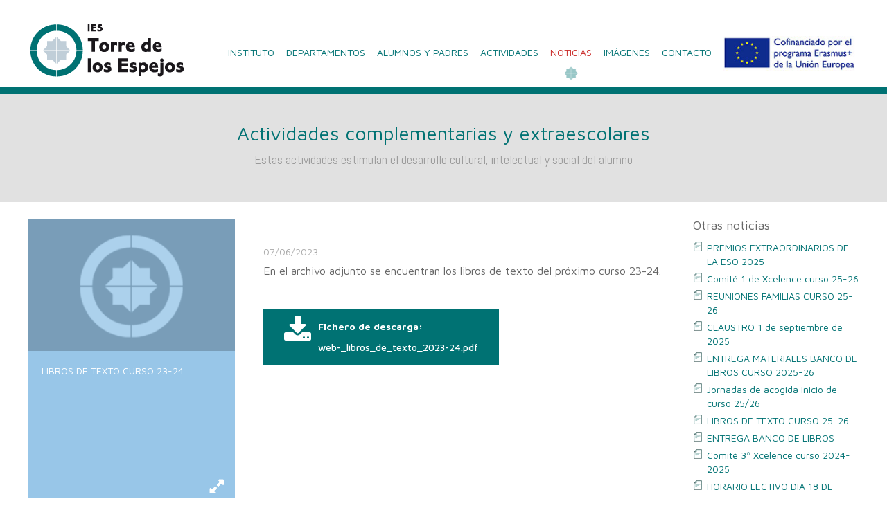

--- FILE ---
content_type: text/html; charset=utf-8
request_url: https://www.iestorredelosespejos.es/noticias/noticia.php?id=367
body_size: 3175
content:

<!DOCTYPE html PUBLIC "-//W3C//DTD XHTML 1.0 Transitional//EN" "http://www.w3.org/TR/xhtml1/DTD/xhtml1-transitional.dtd">
<html xmlns="http://www.w3.org/1999/xhtml" xml:lang="es">
<head>
<meta http-equiv="Content-Type" content="text/html; charset=UTF-8" />
<title> IES TORRE DE LOS ESPEJOS</title>
<meta name="viewport" content="width=device-width, initial-scale=1.0">
<meta name="Keywords" content=", ies, ies utebo, instituto educacion secundaria, colegio, ies torre de los espejos, aragon, zaragoza" />
<meta name="description" content=", IES Torre de los Espejos">
<meta name="author" content="veridika.com">
<meta http-equiv="imagetoolbar" content="false" />

<link href="/css/veridika.css?v=1297233391" rel="stylesheet">
<link href="/css/font-awesome.min.css" rel="stylesheet">
<link href='https://fonts.googleapis.com/css?family=Abel|Open+Sans|Maven+Pro:500,400,700' rel='stylesheet' type='text/css'>
<script type='text/javascript' src='/js/jquery.js'></script>

<link rel="shortcut icon" href="/images/icos/favicon.png">
<link rel="apple-touch-icon-precomposed" sizes="144x144" href="/images/icos/apple-touch-icon-144-precomposed.png">
<link rel="apple-touch-icon-precomposed" sizes="114x114" href="/images/icos/apple-touch-icon-114-precomposed.png">
<link rel="apple-touch-icon-precomposed" sizes="72x72" href="/images/icos/apple-touch-icon-72-precomposed.png">
<link rel="apple-touch-icon-precomposed" href="/images/icos/apple-touch-icon-57-precomposed.png">

	
	<!-- Google tag (gtag.js) -->
	<script async src="https://www.googletagmanager.com/gtag/js?id=UA-63108702-1"></script>
	<script>
	  window.dataLayer = window.dataLayer || [];
	  function gtag(){dataLayer.push(arguments);}
	  gtag('js', new Date());

	  gtag('config', 'UA-63108702-1');
	</script>

</head>

<body data-spy="scroll" data-target="nav" >

  <div class="menuSuperior">
    	<div class="cuerpo">
            <div class="logo"><a href="/"><img src="/images/logo.png" alt="ies torre de los espejos" border="0"></a></div>
            <span id="mostrarmenu"><a href="#" class="off">{ MENÚ }</a></span>
                        <ul class="menu ">
                <li><a href="/instituto/presentacion-centro.php">INSTITUTO</a></li>
                <li><a href="/departamentos/artes-plasticas.php?cat=artes-plasticas">DEPARTAMENTOS</a></li>
                <li><a href="/alumnos-padres/alumnos-padres.php">ALUMNOS Y PADRES</a></li>
                <li><a href="/actividades/actividades.php">ACTIVIDADES</a></li>
                <li class='activo'><a href="/noticias/noticias-listado.php">NOTICIAS</a></li>
                <li><a href="/galeria/listado-galerias.php">IM&Aacute;GENES</a></li>
                <li><a href="/contacto/contacto.php">CONTACTO</a></li>
                <li><a href="https://erasmus-23-torreespejos.my.canva.site/" target="_blank"><img src="/images/Logo_cofinanciacion_UE.jpg" alt="Erasmus+" border="0" width="190"></a></li>
            </ul>             
		</div>
    </div>
    <div class="menuSuperior-linea"></div>
    
	
<meta http-equiv="Content-Type" content="text/html; charset=iso-8859-1" />
<link rel="stylesheet" href="/css/smoothbox.css" type="text/css" media="screen" />

<div class="bg-gris frases">
	<div class="cuerpo">
        <div class="frase">Actividades complementarias y extraescolares</div>
        <div class="frase-sub">Estas actividades estimulan el desarrollo cultural, intelectual y social del alumno</div>
    </div>
</div>
<div class="cuerpo" id="noticias" >
	<div class="columna_25 noticia">
  		<div class="bg-azul imagen-lateral" style="position:relative;">
			            <div class="noticia-imagen" style="background-image:url(/images/simbolo-blanco.png); background-size:cover; background-position:center; background-color:#000; opacity:0.2" ></div>
                        <div class="noticia-textos"><h1 class="txt-blanco">LIBROS DE TEXTO CURSO 23-24</h1></div>
      		<a title="" href="/ficheros/noticias/" class="resize sb">
            	<img src="/images/icono-resize.png" width="38" height="38" alt="Ampliar" style="position:absolute; bottom:0px; right:0px;" />
            </a>
            </div>
    </div>
    <div class="columna_55 noticia">
		<article class="detalle">
			<div class="noticia-textos">
            	<h1 class="txt-blanco">LIBROS DE TEXTO CURSO 23-24</h1>	
                <time datetime="2023-06-07">07/06/2023</time>
                <p>
                    <p>En el archivo adjunto se encuentran los libros de texto del pr&oacute;ximo curso 23-24.</p>                </p>
                                    <br />
                    <a href="/ficheros/noticias/web-_libros_de_texto_2023-24.pdf" class="btn btn-large btn-verde" style="text-align:left" target="_blank">
                        <i class="fa fa-download" style="font-size:3em; float:left"></i>
                        <div style="float:left; padding-left:10px;"><strong>Fichero de descarga:</strong><br />web-_libros_de_texto_2023-24.pdf</div>
                    </a>
                                
            </div>
        </article>
	</div>
    <div class="columna_20 lateral">
    	<h3>Otras noticias</h3>
        <div class="actividad-listado">
        	<ul class="listado-descargas" style="text-align:left">
			                        <li><a href="/noticias/noticia.php?id=419">PREMIOS EXTRAORDINARIOS DE LA ESO 2025</a></li>
                                    <li><a href="/noticias/noticia.php?id=418">Comité 1 de Xcelence curso 25-26</a></li>
                                    <li><a href="/noticias/noticia.php?id=417">REUNIONES FAMILIAS CURSO 25-26</a></li>
                                    <li><a href="/noticias/noticia.php?id=416">CLAUSTRO 1 de septiembre de 2025</a></li>
                                    <li><a href="/noticias/noticia.php?id=415">ENTREGA MATERIALES BANCO DE LIBROS CURSO 2025-26</a></li>
                                    <li><a href="/noticias/noticia.php?id=414">Jornadas de acogida inicio de curso 25/26</a></li>
                                    <li><a href="/noticias/noticia.php?id=413">LIBROS DE TEXTO CURSO 25-26</a></li>
                                    <li><a href="/noticias/noticia.php?id=412">ENTREGA BANCO DE LIBROS</a></li>
                                    <li><a href="/noticias/noticia.php?id=411">Comité 3º Xcelence curso 2024-2025</a></li>
                                    <li><a href="/noticias/noticia.php?id=410">HORARIO LECTIVO DIA 18 DE JUNIO</a></li>
                                    <li><a href="/noticias/noticia.php?id=409">Alta/Baja banco de libros curso 25-26</a></li>
                                    <li><a href="/noticias/noticia.php?id=408">PRUEBA DE ACCESO AL PROGRAMA BILINGÜE MARTES 17 DE JUNIO</a></li>
                                    <li><a href="/noticias/noticia.php?id=407">JORNADAS DE ORIENTACIÓN ACADÉMICA 12 DE MARZO DE 2025</a></li>
                                    <li><a href="/noticias/noticia.php?id=405">PRESENTACIÓN FAMILIAS JORNADA PUERTAS ABIERTAS FEBRERO 2025</a></li>
                                </ul>
                </div>
        <br /><a href="/noticias/noticias-listado.php" class="btn">listado completo noticias</a>
    </div>
        
</div>

	
	<div class="clear"></div>
    <!-- PIE -->
    <div class="pie">
		<div class="bg-verde banda-pie-1">
            <div class="cuerpo">
                <img src="/images/logo-blanco-pie.png" alt="" width="110" class="pie-logo">
                <span class="txt-blanco pie-copy">
                    <div class="to_top subir"><span><a href="#"><i class="fa fa-angle-up"></i></a></span></div>
                    Copyright 2017 Todos los derechos reservados<br />
               	<a href="/legal/privacidad.php" class="txt-blanco">Aviso Legal</a> &middot; <a href="/legal/politica-de-cookies.php" class="txt-blanco">Po&iacute;tica de Cookies</a> </span>
            </div>
        </div>
		<div class="bg-verde2 banda-pie-2">
            <div class="cuerpo">
                <div class="txt-blanco">
                    <span class="pie-frase">FORMACIÓN INTEGRAL, PROYECTO DE FUTURO</span>
                    <ul class="menu-pie" >
                        <li><a href="/instituto/presentacion-centro.php">EL INSTITUTO</a></li>
                        <li><a href="/departamentos/artes-plasticas.php?cat=artes-plasticas">DEPARTAMENTOS</a></li>
                        <li><a href="/alumnos-padres/alumnos-padres.php">ALUMNOS Y PADRES</a></li>
                        <li><a href="/actividades/actividades.php">ACTIVIDADES</a></li>
                        <li><a href="/noticias/noticias-listado.php">NOTICIAS</a></li>
                        <li><a href="/galeria/listado-galerias.php">IM&Aacute;GENES</a></li>
                        <li><a href="/contacto/contacto.php">CONTACTO</a></li>
                    </ul>
                </div>
            </div>
            <div class="clear"></div>
        </div>
        <div class="pie-logos"> <a href="http://www.educaragon.org/" target="_blank"><img src="/images/logo-educaragon.jpg" alt="educaragon" width="129"  border="0" /></a> <a href="https://servicios.aragon.es/sigad-didactica" target="_blank"><img src="/images/logo-sigad.jpg" alt="sigad" width="143" border="0"  /></a> <a href="http://www.unizar.es" target="_blank"><img src="/images/logo-unizar.gif" alt="Universidad de Zaragoza" border="0"  /></a> <a href="https://sites.google.com/iestorredelosespejos.es/erasmus/inicio" target="_blank"><img src="/images/Logo_cofinanciacion_UE.jpg" alt="Erasmus+" width="180" border="0"  /></a> <img src="/images/logo-dga.jpg" width="112" style="display:none" > <a href="https://www.youtube.com/channel/UCmtNefFV9c1YZ7Pfdupw4gg" target="_blank"><i class="fa fa-youtube" style="font-size:50px; vertical-align:middle; color:#ca2d2b"></i></a>
</div>
            </div>
    <!-- FIN PIE -->
	<script type='text/javascript' src='/js/scroll.js'></script>
	<script>
		jQuery.noConflict();
		var $ = jQuery;
		$(document).ready(function(){
			$('.to_top').click(function() {
				$('body,html').animate({scrollTop: 0}, 800);
				return false;
			});
            $('#mostrarmenu a').click(function(event){
                event.preventDefault();
                if ($(this).hasClass('is-active')){
                    $(this).removeClass('is-active');
                    $('.nav').css('display', 'none');
                    $('.menu').css('display', 'none');
                } else {
                    $(this).addClass('is-active');
                    $('.nav').css('display', 'block');
                    $('.menu').fadeIn();
                }
            });
		});
	</script>		

<script type="text/javascript" src="/js/smoothbox-noNav.js"></script>
<script>
		$(document).ready(function () {
           $('.resize').mouseover(function() {
				$(this).parent().addClass( 'sombra-interior' );
            });
            $('.resize').mouseout(function() {
				$(this).parent().removeClass( 'sombra-interior' );
            });            
        });
    </script>



--- FILE ---
content_type: text/css
request_url: https://www.iestorredelosespejos.es/css/veridika.css?v=1297233391
body_size: 7674
content:
@charset "UTF-8";
/* CSS Document */

/************************************************************************************
	Fonts
*************************************************************************************/
@font-face{font-family:'Museo300Regular';src:url('/fonts/Museo300-Regular-webfont.eot');src:url('/fonts/Museo300-Regular-webfont.eot?#iefix') format('embedded-opentype'),url('/fonts/Museo300-Regular-webfont.woff') format('woff'),url('/fonts/Museo300-Regular-webfont.ttf') format('truetype'),url('/fonts/Museo300-Regular-webfont.svg#Museo300Regular') format('svg');font-weight:normal;font-style:normal}
@font-face{font-family:'Museo500Regular';src:url('/fonts/Museo500-Regular-webfont.eot');src:url('/fonts/Museo500-Regular-webfont.eot?#iefix') format('embedded-opentype'),url('/fonts/Museo500-Regular-webfont.woff') format('woff'),url('/fonts/Museo500-Regular-webfont.ttf') format('truetype'),url('/fonts/Museo500-Regular-webfont.svg#Museo500Regular') format('svg');font-weight:normal;font-style:normal}
@font-face {
  font-family: 'Lato';
  font-style: normal;
  font-weight: 400;
  src: local('Lato Regular'), local('Lato-Regular'), url(https://themes.googleusercontent.com/static/fonts/lato/v7/qIIYRU-oROkIk8vfvxw6QvesZW2xOQ-xsNqO47m55DA.woff) format('woff');
}
@font-face {
  font-family: 'Lato';
  font-style: normal;
  font-weight: 700;
  src: local('Lato Bold'), local('Lato-Bold'), url(https://themes.googleusercontent.com/static/fonts/lato/v7/qdgUG4U09HnJwhYI-uK18wLUuEpTyoUstqEm5AMlJo4.woff) format('woff');
}


/************************************************************************************
	Reset
*************************************************************************************/

html, body, div, span, applet, object, iframe, h1, h2, h3, h4, h5, h6, p, blockquote, pre, a, abbr, acronym, address, big, cite, code, del, dfn, em, img, ins, kbd, q, s, samp, small, strike, strong, sub, sup, tt, var, b, u, i, center, dl, dt, dd, ol, ul, li, fieldset, form, label, legend, table, caption, tbody, tfoot, thead, tr, th, td, article, aside, canvas, details, embed, figure, figcaption, footer, header, hgroup, menu, nav, output, ruby, section, summary, time, mark, audio, video {
	margin: 0;
	padding: 0;
	border: 0;
	font-size: 100%;
	font: inherit;
	vertical-align: baseline;
}
/* HTML5 display-role reset for older browsers */

.clear {clear: both; width: 0;	height: 0;	padding: 0;	margin: 0;	border: none;	background: transparent;	display: block;}
.hide{display: none;}

html, body {
/*background-color: #f5f5f5; /*padding-top:30px;*/font-size:14px;
font-family: 'Maven Pro', sans-serif; margin:0px; padding:0px; color:#666666;
text-align:justify;}
a, a:visited, a:hover, a:active {	text-decoration: none;}
a {
	color:#007273;	text-decoration: none;	outline: none;
	transition: all ease-in-out .4s;
	-webkit-transition: all ease-in-out .4s;
	-moz-transition: all ease-in-out .4s;
	-o-transition: all ease-in-out .4s;
}
.white-panel{background-color:#fff;border:1px solid #dadada;padding:0px;margin-bottom:40px;color:#333;-webkit-border-radius:6px;-moz-border-radius:6px;border-radius:6px;-webkit-box-shadow:0 1px 2px rgba(0, 0, 0, .075);-moz-box-shadow:0 1px 2px rgba(0,0,0,.075);box-shadow:0 1px 2px rgba(0, 0, 0, .075);}
.white-panel h2{margin:0px 0px 30px 0px;}

.btn{text-align:center; line-height: 30px; border-width: 2px; margin: 0px; padding: 8px 28px; letter-spacing: 0px; font-weight: 500; font-size: 14px; background-color: #007273;
            color: #ffffff; display: inline-block; width: auto; user-select: none; white-space: nowrap; vertical-align: middle; border: 2px solid #007273; margin-top: 20px;
			transition: ease-in-out 0.2s; -webkit-transition: ease-in-out 0.2s; -moz-transition: ease-in-out 0.2s; -ms-transition: ease-in-out 0.2s; -o-transition: ease-in-out 0.2s;}
.btn:hover{ background: #ffffff !important; color: #000000 !important;cursor: pointer; text-decoration: none}

.btn.btn-mini{margin: 0; padding: 2px 15px; border-radius: 10px;}



h1, h2, h3, h4, h5, h6 {
margin: 0;
text-rendering: optimizelegibility;
}
STRONG{font-weight:bolder}
img {
max-width: 100%;
width: auto\9;
height: auto;
vertical-align: middle;
border: 0;
-ms-interpolation-mode: bicubic;
}
/* GENERAL */

#mostrarmenu{text-align:center; clear:both; padding:20px; display:none; padding-bottom:0px; font-size:11px; font-weight:bold; } #mostrarmenu A{color:#000000;}
		
.menuSuperior{width:100%;  margin:0px auto; position:relative; top:0px; z-index:1000; /*background-color:rgba(256,256,256,0.5);*/ overflow:hidden;}
.home .menuSuperior{
	position:absolute;
	left: -13px;
}
	.menuSuperior ul{list-style: none; padding:0px;}
	.menuSuperior li{float: left; font-size:14px; margin-left:5px; padding-left:6px; padding-right:6px; margin-top:36px; line-height:80px;} .menuSuperior li:first-child{margin-left:0px;}
	.menuSuperior li A{color:#007273;} .menuSuperior li A:Hover{color:#ca2d2b; text-decoration:none;}
	.menuSuperior .home li A{color:#ffffff;} .menuSuperior .home li A:Hover{color:#ca2d2b; text-decoration:none;} 
	.menuSuperior li.activo{/*border-top:4px solid #007273;*/background:url(/images/activo-fondo.gif) center bottom no-repeat;} .menuSuperior li.activo A{color:#ca2d2b;}
	
	.logo{margin:0px; float:left; line-height:20px; height:110px;} .logo IMG{vertical-align:middle; margin-top:30px;}
	.menu{display:block; margin:0px; float:right;}

.menuSuperior-linea{padding:5px; margin-top:10px; background-color:#007273}
		
.imagenSuperior{ background:url('/images/kk-fondo.jpg') 50% 50% no-repeat; background-size: cover; padding:0px; clear:both}
	.imagenSuperior .textos{padding-top:0px; z-index:0; margin:0px; display:block; height:464px; overflow:hidden;  width:990px; margin:auto; clear:both;}
	.imagenSuperior .textos .logo2{padding-top:190px; padding-bottom:70px;}
	.imagenSuperior .textos .encabezado1 SPAN{background-color:rgba(256,256,256, 0.7); filter: progid:DXImageTransform.Microsoft.gradient(GradientType=0,startColorstr='#9cffffff', endColorstr='#9cffffff'); /* IE */;  
 line-height:47px; clear:both; padding:10px; color:#333333; font-size:20px; }
	.imagenSuperior .textos .encabezado2 SPAN{background-color:rgba(256,256,256, 0.7); filter: progid:DXImageTransform.Microsoft.gradient(GradientType=0,startColorstr='#9cffffff', endColorstr='#9cffffff'); /* IE */;  
 line-height:40px; clear:both; padding:10px; color:#333333; font-size:14px; }
	
.frases{padding-bottom:20px;}
.frase{text-align:center; width:80%; font-size:28px;  margin:auto; margin-top:40px; padding-bottom:10px; font-weight:100; color:#007273}
.frase-sub{text-align:center; width:80%; font-size:18px;  margin:auto; margin-top:0px; padding-bottom:30px; font-weight:100; color:#999; font-family: "Abel", Helvetica, Arial, sans-serif;}
.frase-home{width:600px;}
.banda-frase{border-bottom:4px solid #ca2d2b; width:28%; margin:auto; /*margin-bottom:20px; */}


.separacion {margin-top: 20px;margin-bottom: 20px;clear:both}
.separacion-gris {border-top: 1px solid #cccccc;margin-top: 20px;margin-bottom: 20px;clear:both}
.redondeado{border-radius: 5px; -webkit-border-radius: 5px; -moz-border-radius: 5px;}
.sombra{-webkit-box-shadow: 0 1px 20px rgba(0, 0, 0, 0.16);
  -moz-box-shadow: 0 1px 20px rgba(0, 0, 0, 0.16);
  box-shadow: 0px 0px 10px rgba(0, 0, 0, 0.6);}
.sombra-interior{
	-webkit-box-shadow: inset 0px 0px 43px 19px rgba(0,0,0,0.45);
	-moz-box-shadow: inset 0px 0px 43px 19px rgba(0,0,0,0.45);
	box-shadow: inset 0px -25px 29px -9px rgba(0,0,0,0.35);
	}
  
.cookies {
	display: block;
	padding: 14px;	padding-top: 0px;	padding-bottom: 0px;	margin-top: 10px;
	position: fixed; bottom: 0px; left: 0px;	right: 0px;	
	border-top-width: 2px;	border-top-style: solid; border-top-color: rgb(204, 204, 204); box-shadow: rgb(204, 204, 204) 0px 0px 3px;		
	z-index: 9999;	background-color: rgba(0, 0, 0, 0.84);	color: #FFFFFF; text-align: center;
}

/* --------- HOME --------- */
	
    .home-reclamos{padding:44px;}
		.home-reclamos H2{color:#007273; font-size:28px; font-family: "Abel", Helvetica, Arial, sans-serif; margin-bottom:10px;}
		.home-reclamos article{margin-bottom:12px; font-size:13px;}
			.home-reclamos article A{margin-bottom:12px; font-size:13px; color:#666666;} .home-reclamos article A:hover{color:#cccccc;}
		.home-reclamos section.home-alumnos article{padding-left:100px; background-position:left top; background-repeat:no-repeat; min-height:60px;margin-bottom:4px; text-align:left;}
			.home-reclamos section.home-alumnos article.calendario{ background-image:url(/images/home-calendario.gif); }
			.home-reclamos section.home-alumnos article.libros{ background-image:url(/images/home-libros.gif); }
			.home-reclamos section.home-alumnos article.tutores{ background-image:url(/images/home-tutores.gif); }
			.home-reclamos section.home-alumnos article.impresos{ background-image:url(/images/home-impresos.gif); }
			.home-reclamos section.home-alumnos article strong{display:block; font-weight: 800;font-size: 14px; } .home-reclamos section.home-alumnos article strong A{color:#007273}
		
	.carruel_marcas{overflow:visible; background-color:#fff; padding:20px; xborder-radius:20px;}
		.carruel_marca{sfloat:left; swidth:190px; text-align:center}
		/*.carruel_marca .margen{ border-right:1px dashed #d2d2d2}
			.carruel_marca .margen:first-child{ border-left:1px dashed #d2d2d2;}*/
			.carruel_marca IMG{display:inline !important}
		
/* --------- INTERIOR --------- */

.imagenSuperior-interior{ background:url('/images/kk-fondo2.jpg') 50% 50% no-repeat; background-size: cover; padding:0px; clear:both; height:225px;}

.titulo-seccion{font-size:26px; color:#393939; padding-top:20px; display:block}
.cuerpo{width:1200px; margin:auto; clear:both; overflow:auto;}
	.cuerpo H1{margin-top:0px; margin-bottom:10px;}
	.cuerpo .columna{width:316px;float:left; margin-left:25px; overflow:hidden; } /* 3 columnas */
	.cuerpo .columna:first-child{ margin-left:0px;}
	.cuerpo p{ font-size:14px; margin-top:5px; color:#696969; }

.submenu{width:100%; margin:auto; clear:both; overflow: hidden; display:table; padding-top:10px;padding-left:0px; color:#007273}
	.submenu ul{list-style: none; margin-top:5px; padding:0px; display:table-cell; text-align:left; }
	.submenu li{margin-left:10px; display:inline; } 	.submenu li:first-child{margin-left:0px;}
	.submenu li A{color:#ffffff; background-color:#939392; line-height:20px; font-size:12px; padding:0px; padding-left:10px; padding-right:10px; display:inline-block; margin-bottom:10px;}
		.submenu li A:hover {background-color:#ca2d2b; color:#ffffff; text-decoration:none;}		
		.submenu li A.activo {background-color:#007273; color:#ffffff}

.submenu-vertical{margin:auto; clear:both; overflow: hidden; padding-top:10px;padding-left:0px; color:#007273}
	.submenu-vertical ul{list-style: none; margin-top:5px; padding:0px; text-align:left; }
	.submenu-vertical li{margin-top:5px;  background: left no-repeat; background-size:contain; } 	.submenu-vertical li:first-child{margin-top:0px; background-image:none;}
	.submenu-vertical li A{color:#ffffff; background-color:#939392; line-height:25px; font-size:12px; padding:0px; padding-left:8px; padding-right:8px; display:inline-block; }
		.submenu-vertical li A:hover { background-color:#ca2d2b; color:#ffffff; text-decoration:none;}		
		.submenu-vertical li A.activo {background-color:#007273; color:#ffffff}
		
	.submenu-vertical.departamentos li A{margin-left:30px;}
		
.tags{	margin:0;	padding:0;	sposition:absolute;	sright:24px;	bsottom:-12px;	list-style:none;	padding-top:10px; color:#007273}
	.tags li, .tags a{	float:left;	height:24px;	line-height:24px;	position:relative;	margin-bottom:10px;	}
	.tags a{	margin-left:20px;	padding:0 10px 0 12px; font-size:11px;	background:#939392;	color:#fff;	text-decoration:none;
		-moz-border-radius-bottomright:4px;	-webkit-border-bottom-right-radius:4px;		border-bottom-right-radius:4px;	-moz-border-radius-topright:4px;	-webkit-border-top-right-radius:4px;		border-top-right-radius:4px;		} 
	.tags a:before{	content:"";	float:left;	position:absolute;	top:0;	left:-12px;	width:0;	height:0;
		border-color:transparent #939392 transparent transparent;	border-style:solid;	border-width:12px 12px 12px 0;		
		}
	.tags a:after{
		content:"";	position:absolute;	top:10px;	left:0;	float:left;	width:4px;	height:4px;
		-moz-border-radius:2px;	-webkit-border-radius:2px;	border-radius:2px;	background:#fff;
		-moz-box-shadow:-1px -1px 2px #ccc;	-webkit-box-shadow:-1px -1px 2px #ccc;	box-shadow:-1px -1px 2px #ccc;	}
	.tags a:hover{background:#ca2d2b;}	
	.tags a:hover:before{border-color:transparent #ca2d2b transparent transparent;}
	.tags a {transition: none;	-webkit-transition: none;	-moz-transition: none;	-o-transition: none;}	
	.tags a.activo { background-color:#007273; color:#ffffff}
	.tags a.activo:before {border-color:transparent #007273 transparent transparent;}
		


.noflash{background-color:#f3de4f; padding:10px; text-align:center; display:none; color:#000000;}

.lateral{text-align:left}
.lateral H3{font-size:18px; line-height:18px; margin-bottom:10px; }
.lateral section.accesos{spadding-left:20px;}
.lateral section.accesos article{padding-left:100px; background-position:left top; background-repeat:no-repeat; min-height:60px;margin-bottom:4px; text-align:left;}
	.lateral section.accesos article.calendario{ background-image:url(/images/home-calendario.gif); }
	.lateral section.accesos article.libros{ background-image:url(/images/home-libros.gif); }
	.lateral section.accesos article.tutores{ background-image:url(/images/home-tutores.gif); }
	.lateral section.accesos article.impresos{ background-image:url(/images/home-impresos.gif); }
	.lateral section.accesos article.galeria{ background-image:url(/images/home-galeria.gif); }
	.lateral section.accesos article strong{display:block; font-weight: 800;font-size: 14px; } .lateral section.accesos article strong A{color:#007273}

/*  ACTIVIDADES  */

.reclamos{clear:both; margin-bottom:20px;}
	.reclamo{spadding:30px; spadding-left:150px; background-color:#FFF; margin-right: 15px; background-position:left; min-height:140px; border-bottom:1px solid #ccc; font-family: 'Abel', Helvetica, Arial, sans-serif; clear:both; display:table;}
		.reclamo-imagen{width:40%; position:relative; float: none; display: table-cell;vertical-align: top; background-position:center; background-repeat:no-repeat; background-size:cover}
			.reclamo-imagen.cultura{background-image:url(/images/iconos-departamentos/cultura-clasica.gif);}
			.reclamo-imagen.diversidad{background-image:url(/images/iconos-departamentos/extraescolares.gif);}
			.reclamo-imagen.pensamiento{background-image:url(/images/iconos-departamentos/frances.gif);}
		.reclamo-texto{padding:20px; position:relative; float: none; display: table-cell;vertical-align: top;}
			.reclamo-texto H1{font-size:18px; color:#384046;}
	
#actividades{overflow:hidden; margin-top:15px; padding-bottom:10px;}
.actividad article{border:1px solid #b0d3d4; color:#007273; overflow:hidden; margin-left: 15px; margin-right: 15px; display:block; }
	
.actividad{margin-bottom:25px; }
	.actividad-imagen{width:40%; position:relative; float: left; display:table-cell;vertical-align: top; background-size:cover; min-height: 280px;}
		/*.actividad-imagen.destacada{width:100%; height:340px;}*/
	.actividad-textos{/*float:left; width:60%;*/float: none; padding:30px; display:table-cell; position:relative;width:100%;}
		/*.actividad-textos.destacada{width:100%; display:block; padding:30px; border:2px solid; }*/

	.actividad article.destacada{display:block;}
		.actividad article.destacada .actividad-imagen{width:100%; height:340px; display:block;}
		.actividad article.destacada .actividad-textos{/*display:block; */}

	.actividad article.detalle{display:block;}
		.actividad article.detalle .actividad-imagen{width:100%; height:340px; display:block;}
		.actividad article.detalle .actividad-textos{/*display:block; */padding-top:0px;}
			.actividad article.detalle H1{padding:30px;}
		.actividad article.detalle .actividad-categoria{position:relative; text-align:right}
		
.cuerpo article H1{font-size:28px; color:#384046; margin-bottom: 5px; text-align:left}
	.cuerpo article H1 A{color:#384046; } .cuerpo article H1 A:hover{color:#ccc; }
time{color:#ababab}
.actividad-categoria{position:absolute; bottom:0px; right:15px; color:#ffffff; padding:4px; padding-left:10px; padding-right:10px; background-color:#424b51; font-size:12px; }

.actividad-listado{width:100%}
.actividad-listado article{border:1px solid #b0d3d4; color:#007273; overflow:auto; margin-left: 15px; margin-right: 15px; display:table; margin-bottom:10px; }
.actividad-listado-imagen{width:40%; position:relative; float: none; display: table-cell;vertical-align: top; background-size:cover;}
.actividad-listado-textos{padding:30px;}
.cuerpo .actividad-listado-textos H1{font-size:20px; }

.lateral.actividades section.accesos{padding-left:20px;}
.lateral.actividades H3{padding-left:20px;}

/*  NOTICIAS  */

#noticias{overflow:hidden; margin-top:25px; padding-bottom:20px;}
.noticia{ margin-bottom:1px;}

	.noticia article{min-height:412px; color:#007273; overflow:hidden; margin-left: 0px; margin-right: 1px; display:block; background-image:url(/images/icono-flecha.png); background-position: bottom right; background-repeat:no-repeat;  transition: all .4s; }
	.noticia article:hover{cursor:pointer; background-color:#007273; background-image:url(/images/icono-flecha-2.png);}
	.noticia-imagen{ background-size:cover; height:190px; transition: all .4s;     background-position: center;}
	/*.noticia-imagen:hover{ box-shadow: inset 0px 0px 43px 9px rgba(0,0,0,0.45);}*/
		
	.noticia-textos{ padding:20px;}
		.noticia article H1{font-size:24px; } .noticia article H1 A{color:#ffffff;}
		.noticia article P{color:#ffffff; font-size:16px; } 
		
	.noticia .imagen-lateral{min-height:412px; color:#007273; overflow:hidden; margin-left: 0px; margin-right: 1px; display:block; background-image:url(/images/icono-resize.png); background-position: bottom right; background-repeat:no-repeat; text-align:left }
	.noticia article.detalle{display:block; min-height:350px; transition:none; }
		.noticia article.detalle:hover{cursor:auto; background-color:transparent; background-image:none;}
		.noticia article.detalle .noticia-imagen{width:100%; height:340px; display:block;}
		.noticia article.detalle .noticia-textos{padding:40px;padding-top:0px;}
		.noticia article.detalle P{color:#666666; margin-top:10px;}
			.noticia article.detalle H1{padding:0px; font-size: 28px;}
	

/* DEPARTAMENTOS */

.departamento{margin-top:25px; margin-bottom:25px; padding-left:40px; padding-right:20px; }
	article.departamento H1{line-height:50px; padding-left:70px; font-size:32px; margin-bottom:20px; display:block; clear:both}
	.departamento UL{list-style-position:outside; margin-left:20px;}

	
.departamento-lateral{}
	
	.departamento-galeria{color:#007273; overflow:auto;  display:table; margin-bottom:10px; height:auto; padding:5px; border:1px solid #ccc; text-align:center; }
		.departamento-galeria H4{margin-top:15px; margin-bottom:10px;}	
		.departamento-galeria-imagen{width:100%; position:relative; float: none; display: table-cell;vertical-align: top; background-size:cover;}
		.departamento-galeria-textos{padding:20px 10px ; font-size:16px;}
	

UL.listado-descargas{}
	UL.listado-descargas LI{list-style-image:url(/images/ico-doc.gif); list-style-position:outside; line-height:20px; margin-left:20px; padding:2px 0 2px ; vertical-align: middle;}

/* ALUMNOS Y PADRES */

.alumnos-padres{margin-top:25px; margin-bottom:40px; padding-left:40px; padding-right:20px; }
	.alumnos-padres .bloque{padding: 20px; margin: 20px 20px 0px 20px; overflow:auto; display:block}
	.alumnos-padres H2{font-size:20px; margin:0px; }
	.alumnos-padres H2.indice{font-size:26px; line-height:160px; min-height:160px; margin:0px; spadding-left:60px; background: no-repeat  center; background-size:contain;  text-align:center}
		.alumnos-padres H2.indice.indice-tutores{background-image:url(/images/ico-tutores.gif);}
        .alumnos-padres H2.indice.indice-pagos{background-image:url(/images/ico-pagos.gif);}
		.alumnos-padres H2.indice.indice-libros{background-image:url(/images/ico-libros.gif); }
		.alumnos-padres H2.indice.indice-extraescolares{background-image:url(/images/ico-extraescolares.gif); }
		.alumnos-padres H2.indice.indice-impresos{background-image:url(/images/ico-impresos.gif);}
		.alumnos-padres H2.indice.indice-calendarios{background-image:url(/images/ico-calendarios.gif);}
		.alumnos-padres H2.indice.indice-horarios{background-image:url(/images/ico-horarios.gif);}
        .alumnos-padres H2.indice.indice-formularios{background-image:url("/images/ico-formulario.gif");}
		.alumnos-padres H2.indice.indice-ampa{background-image:url(/images/ico-ampa.gif);}
			.alumnos-padres H2.indice A{__visibility:hidden; opacity:0}
	
	article.impresos H2{background-image:url(/images/ico-doc.gif); background-position:left top; background-repeat:no-repeat; padding-left:20px; font-size:18px; line-height:18px; margin-top:20px; text-align:left; clear:both}

/* DOCUMENTOS */

.documentos{margin-top:25px; margin-bottom:25px; padding-left:40px; padding-right:20px; }
	article.documentos H1{line-height:50px; padding-left:70px; font-size:32px; margin-bottom:20px; display:block; clear:both}
	article.documentos H2{background-image:url(/images/ico-doc.gif); background-position:left top; background-repeat:no-repeat; padding-left:20px; font-size:18px; line-height:18px; margin-top:20px; text-align:left; clear:both}
	.documento-descripcion{padding-left:20px;}
	.documento-descripcion .btn{margin-top:10px;}


/*** CONTACTO ***/ /*** FORMULARIOS ***/

.contacto{padding-bottom:30px; padding-top:0px;}
	.contacto .interior-columna-1{padding-right:10px;}
	.contacto .interior-columna-2{padding-right:10px; padding-left:10px;}
	.contacto .interior-columna-3{padding-left:10px;}

.help-inline {color: #ff0000;} .help-inline::before {content: '\02c6\00a0\00a0';}
label {display: block;margin-bottom: 10px;}
.control-group.error input, .control-group.error select, .control-group.error textarea {
	-webkit-box-shadow: inset 0 1px 1px rgba(0, 0, 0, 0.075);
	-moz-box-shadow: inset 0 1px 1px rgba(0, 0, 0, 0.075);
	box-shadow: inset 0 1px 1px rgba(0, 0, 0, 0.075);
	background-color: #007273;
	color: #ffffff;
}

input[type='email'], input[type='text'], input[type='date'], textarea, select, .conformato {
		position: relative;
		width: 100%;
		margin: 0 0 15px 0;
		padding: 10px 17px;
		outline: 0;
		resize: none;
		font-family: inherit;
		font-size: inherit;
		line-height: 18px;
		color: #8d8d8d;
		background-color:#F1F1F1;
		border: 1px solid transparent;
		border-radius: 3px;
		-webkit-box-sizing: border-box;
		-moz-box-sizing: border-box;
		box-sizing: border-box;
		transition: box-shadow linear .2s;
	}


/* --------- PIE --------- */

.pie{}
	.banda-pie-1{margin-top:30px; padding-top:48px; padding-bottom:25px;}
	.banda-pie-2{padding:15px; font-size:11px;}
	.pie-copy{line-height:20px; font-size:11px; float:right; text-align:right}
	.pie-frase{float:left;}
	.pie-logos{padding-top:30px; padding-bottom:10px; font-size:11px; text-align:center;}
		.pie-logos IMG{margin:10px; vertical-align:middle}
		
.veridika{text-align:right; padding-bottom:30px;}

.menu-pie{list-style: none; padding:0px; float:right}
	.menu-pie li{float: left; font-size:11px; margin-left:10px; padding-left:6px; sline-height:80px;} .menu-pie li:first-child{margin-left:0px;}
	.menu-pie li A{color:#ffffff;} .menu-pie li A:Hover{color:#ca2d2b; text-decoration:none;} 
	.menu-pie li.activo{border-bottom:4px solid #ca2d2b} .menu-pie li.activo A{color:#ca2d2b;}

.subir {text-align: right;apadding: 20px; font-size:24px;}
	.subir SPAN {/*border: 1px solid #FFF;color:#FFF;padding: 12px;*/cursor: pointer;}
	.subir A{color:#FFF}
/* --------- VARIOS --------- */

.tablica{ border: 1px solid #dddddd;  border-collapse: separate;  *border-collapse: collapse;  -webkit-border-radius: 8px;  -moz-border-radius: 8px;  border-radius: 8px; width:100%; text-align:left; }
	.tablica tr th{ background-color:#8d8481; color:#ffffff; height:30px;  }
	.tablica tr:nth-of-type(odd) { background-color:#ececec}
	.tablica tr:nth-of-type(even) { xxbackground-color:#006699; }
	.tablica th, .tablica td {  /*border-left: 1px solid #dddddd;*/padding-left:15px; /*height:30px;*/  padding-top:8px;  padding-bottom:8px; vertical-align:middle}
	.tablica P{margin:5px;}
	
.columna_100{width:100%; float:left}
.columna_80{width:80%; float:left}
.columna_70{width:70%; float:left}
.columna_60{width:60%; float:left}
.columna_55{width:55%; float:left}
.columna_50{width:50%; float:left}
.columna_40{width:40%; float:left}
.columna_33{width:33.333%; float:left}
.columna_30{width:30%; float:left}
.columna_25{width:25%; float:left}
.columna_20{width:20%; float:left}

.txt-rojo{color:#ca2d2b;}
.txt-verde{color:#007273;}
.txt-azul3{color:#197cb2;}
.txt-gris1{color: #e8e8e8;}
.txt-gris2{color:#b8b8b8;}
.txt-verde{color:#007273;}
.txt-amarillo{color:#f3ce4c;}
.txt-negro{color:#000000;}
.txt-blanco{color:#ffffff  !important;}
.bg-blanco{background-color: #ffffff;}
.bg-gris{background-color: #e1e1e1;}
.bg-gris2{background-color: #f9f9f9;}
.bg-azul{background-color:#98c6e8;}
.bg-azul2{background-color:#4e8bb7;}
.bg-rojo{background-color: #ca2d2b;}
.bg-verde{background-color: #007273 !important;}
.bg-verde2{background-color: #0e9899;}

.txt-1-5{font-size:1.5em}

/**** GALERIA *****/
.galeria-imagenes{margin-top:20px; overflow:visible}
.galeria-imagenes H1{font-size:22px;}
.galeria-imagenes P{margin-bottom:20px;}

.masonry {  margin: 0 auto; __margin-bottom:20px; }
	.masonry img {transition: .8s opacity;}
	.masonry:hover img { opacity: 0.4; }
	.masonry:hover img:hover { opacity: 1; }
.galeria-img{background-color:#007273; height:220px; overflow:hidden}


.modal-gallery{
     position:absolute;
     width:400px;
     height:200px;
     z-index:15;
     top:50%;
     left:50%;
     margin:-100px 0 0 -150px;
     background:red;
	 
	-webkit-border-radius: 10px;
	-moz-border-radius: 10px;
	border-radius: 10px;
	
	display:none;
}
.gallery-container {
	margin: 0; padding:0px;
	list-style: none;
	text-align: center;
	/*margin-bottom:20px;*/
	overflow:auto;
}
.contenido .miniatura {
	text-align: center;
	margin-bottom: 10px;
}
.gallery-container li {
	display: inline-block;
	vertical-align: top;
	position: relative;
	width: 31%;
	float: left;
	min-height: 1px;
	margin-left: 4px;
	height:50px;
	overflow:hidden;
	margin-bottom:4px;
	
	-webkit-border-radius: 4px;
	-moz-border-radius: 4px;
	border-radius: 4px;
}

.bloque-grande{
	background: #ffffff;
	position: relative; margin: 0 auto 0; 
	padding:40px; margin-bottom:100px; margin-top:90px;
	width:400px; z-index: 3; 
}

.bloque-blanco{
	background: #ffffff;
	width: 250px; height: auto;
	padding: 20px; margin: 5px;	margin-bottom: 10px;
	float: left;
	-webkit-border-radius: 5px; -moz-border-radius: 5px; border-radius: 5px;
	overflow: visible;
}

.bloque-blanco2{
	background: #ffffff;
	width: auto; height: auto;
	padding: 20px; margin: 5px;	margin-bottom: 10px;
	float: left;
	-webkit-border-radius: 5px; -moz-border-radius: 5px; border-radius: 5px;
	overflow: visible;
}


@media (max-width: 1230px){
	.cuerpo{width:1140px; margin:auto}
}
@media (max-width: 1150px){
	.cuerpo{width:968px; margin:auto}
	.noticia article H1{font-size:20px; }
}
@media (max-width: 1020px){
	.frase{font-size: 22px; margin-top:20px;}
	.frase-sub{font-size: 16px; padding-bottom:10px;}
	.menuSuperior .logo IMG{width:100px; margin-top:40px;}
	
	.clear{width:90%; }
	.banda-pie-2{text-align:center;}
		.menu-pie{float:none; clear: both; text-align:center; overflow:visible; display:inline-block}
			.menu-pie li:first-child {margin-left: 0px; padding-left: 0px;}
		.pie-frase{display:none;}
	
	.departamento-lateral IMG{width:100%;}
	
	.noticia article H1{font-size:18px; }
}


@media (max-width:769px){
	.margenSuperior{padding-top:30px;}
	#mostrarmenu{display:inline; padding-bottom:10px; }
	
	
	.menuSuperior{width:100%; text-align:center; clear:both}
	.menuSuperior .logo{float:none; height:auto;}
	.menuSuperior .logo IMG{width:200px;  margin-top:20px;margin-bottom:10px;}
	.menuSuperior ul{display:none; width:100%; clear:both;background:#ffffff; padding-bottom:10px; }
	.menuSuperior li{float: none; margin-left:0px; padding-top:6px; line-height:22px;}
	.menu{display:block;}
	
	.frase{text-align:center; width:90%; }
	
	.imagenSuperior .textos{width:90%; margin:auto; height:250px}
	.imagenSuperior .textos .logo2{padding-top:40px; padding-bottom:20px;}
	.imagenSuperior .fraseBanda .separacion{clear:both; display:block}
	.imagenSuperior .fraseBanda{margin-top:20px;}
	
	.cuerpo{width:90%; margin:auto; overflow:hidden;}
	.cuerpo .columna{width:100%;float:none; margin-left:0px;  }
		.producto .imagen.fullimage{float:none; height:186px; border-radius:8px 8px 0 0; width:100%; margin-left:0px;}
		.producto P{/*display:none;*/}
		.producto .columna1{float:left; width:55%;}
		.producto .columna2{float:right; width:30%; padding-top:20px; padding-right:20px;}
	
	.actividad article{display:block;}
	.actividad article .actividad-imagen{width:100%; height:180px; display:block;}
	.actividad article.actividad-textos{display:block; padding-top:0px;}
	
	.noticia article P{font-size:15px; } 
	.noticia.columna_25{width:50%; }
}
@media (min-width:770px) and (max-width:1020px){
	.menuSuperior{width:769px; }
	.menuSuperior .logo {height:60px;}
	.menuSuperior .logo IMG{width:100px; margin-top:18px;}
	.menuSuperior li{margin-left:0px;  font-size:12px; padding-left:1px; margin-top: 35px; line-height:24px;} 
	.menuSuperior li.activo {background-image:none;}
	.imagenSuperior .textos{width:90%; margin:auto }
	
	article.documentos H1, article.departamento H1 {	line-height: 40px;	padding-left: 50px;	font-size: 18px;	}
	
	.cuerpo{width:90%; margin:auto}
	.cuerpo .columna{width:31%;float:left; margin-left:20px;  }
	
	.departamento-lateral section.accesos article {padding-left: 0px;min-height: 20px;	}
		.departamento-lateral section.accesos article.impresos {background-image: none;}
		.departamento-lateral section.accesos article.calendario {background-image: none;}
		.departamento-lateral section.accesos article.libros {background-image: none;}
		.departamento-lateral section.accesos article.tutores {background-image: none;}
	
	.noticia.columna_25{width:50%; }
}
@media (min-width:501px) and (max-width:769px){
	.cuerpo .actividad-listado-textos H1 {font-size: 16px;}
	.actividad-listado-imagen{display:none;}
	.actividad-listado-textos{padding:15px; text-align:left}
		.actividad-listado-textos time{font-size:11px;}
	.lateral{width:100%; float:none}
	.columna_50{width:100%; float:none}
}
@media (max-width:500px){	
	.menuuperior .logo IMG{width:250px; }
    .home-encasa{display: none}
    .hidden-xs{display: none !important}
    #down_arrow{    bottom: 20px !important;}
    
    .home .menuSuperior{left: 0px;}
    .menu.home{margin-top:10px;}
    .menuSuperior li{margin-top:5px;     padding: 5px;}
    .menuSuperior li.activo{background:#007273;}
        .menuSuperior li.activo A{color:#ffffff;}
    .menuSuperior .home li A{color:#007273}
    
    .noticia .imagen-lateral{min-height: 10px;}
    .noticia article.detalle .noticia-textos{padding: 10px;}
    .noticia article.detalle .noticia-textos IMG{width: 100%; display: block; margin-bottom: 10px;}
    
	.submenu {text-align:center}
	.submenu li{margin-left: 1px; }
		.submenu li.seccion{display:none}
		
    .submenu-vertical{text-align: left}
    .submenu-vertical LI{display: inline-block; margin-bottom: 5px;} 
    
	.alumnos-padres{padding: 0}
    .alumnos-padres .btn-verde{display: block; margin-bottom: 10px}
	.imagenSuperior .textos{height:120px;}
	.imagenSuperior .textos .encabezado1{margin-top:20px; }
	.imagenSuperior .textos .encabezado1 SPAN{font-size:14px; line-height:20px;}
	.imagenSuperior .textos .encabezado2{margin-top:10px; }
	.imagenSuperior .textos .logo2 {display:none;}
	
	.columna_80{width:100%; float:none}
	.columna_70{width:100%; float:none}
    .columna_55{width:100%; float:none}
	.columna_50{width:100%; float:none}
	.columna_40{width:100%; float:none}
	.columna_33{width:100%; float:none}
	.columna_30{width:100%; float:none}
	.columna_25{width:100%; float:none}
	.columna_20{width:100%; float:none}
		
	.cuerpo{width:90%; margin:auto}
	.pie-logos IMG{width:70px;}
	.menu-pie li{float:none; margin-left: 0px;}
	
	.frases{padding:10px;}
	.frase{width:100%; font-size:20px;margin-top: 10px;}
	.frase-sub{width:100%; font-size:14px; padding-bottom: 10px;}
	
	.actividad article.detalle .actividad-categoria{margin-bottom:20px;}
	.noticia.columna_25{width:100%; float:none }
	
	.galeria-img{height:auto;width:100%;}
		.galeria-img IMG{width:100%;}
	
	.contacto .interior-columna-1{padding:0px;}
	.contacto .interior-columna-2{padding:0px;}
	.contacto .interior-columna-3{padding:0px;}
}
@media (max-width:340px){	

}
@-webkit-keyframes wiggle {
    from {-webkit-transform: rotateZ(2deg);}
    50% {-webkit-transform: rotateZ(-2deg);}
    to {-webkit-transform: rotateZ(2deg);}
}
/****   PAGINACION   ****/

.pagination {
  margin: 20px 0;
}
.pagination ul {
  display: inline-block;
  *display: inline;
  /* IE7 inline-block hack */

  *zoom: 1;
  margin-left: 0;
  margin-bottom: 0;
  -webkit-border-radius: 4px;
  -moz-border-radius: 4px;
  border-radius: 4px;
  -webkit-box-shadow: 0 1px 2px rgba(0, 0, 0, 0.05);
  -moz-box-shadow: 0 1px 2px rgba(0, 0, 0, 0.05);
  box-shadow: 0 1px 2px rgba(0, 0, 0, 0.05);
}
.pagination ul > li {
  display: inline;
}
.pagination ul > li > a,
.pagination ul > li > span {
  float: left;
  padding: 4px 12px;
  line-height: 20px;
  text-decoration: none;
  background-color: #ffffff;
  border: 1px solid #dddddd;
  border-left-width: 0;
}
.pagination ul > li > a:hover,
.pagination ul > .active > a,
.pagination ul > .active > span {
  background-color: #f5f5f5;
}
.pagination ul > .active > a,
.pagination ul > .active > span {
  color: #999999;
  cursor: default;
}
.pagination ul > .disabled > span,
.pagination ul > .disabled > a,
.pagination ul > .disabled > a:hover {
  color: #999999;
  background-color: transparent;
  cursor: default;
}
.pagination ul > li:first-child > a,
.pagination ul > li:first-child > span {
  border-left-width: 1px;
  -webkit-border-top-left-radius: 4px;
  -moz-border-radius-topleft: 4px;
  border-top-left-radius: 4px;
  -webkit-border-bottom-left-radius: 4px;
  -moz-border-radius-bottomleft: 4px;
  border-bottom-left-radius: 4px;
}
.pagination ul > li:last-child > a,
.pagination ul > li:last-child > span {
  -webkit-border-top-right-radius: 4px;
  -moz-border-radius-topright: 4px;
  border-top-right-radius: 4px;
  -webkit-border-bottom-right-radius: 4px;
  -moz-border-radius-bottomright: 4px;
  border-bottom-right-radius: 4px;
}
.pagination-centered {
  text-align: center;
}
.pagination-right {
  text-align: right;
}
.pagination-large ul > li > a,
.pagination-large ul > li > span {
  padding: 11px 19px;
  font-size: 15;
}
.pagination-large ul > li:first-child > a,
.pagination-large ul > li:first-child > span {
  -webkit-border-top-left-radius: 6px;
  -moz-border-radius-topleft: 6px;
  border-top-left-radius: 6px;
  -webkit-border-bottom-left-radius: 6px;
  -moz-border-radius-bottomleft: 6px;
  border-bottom-left-radius: 6px;
}
.pagination-large ul > li:last-child > a,
.pagination-large ul > li:last-child > span {
  -webkit-border-top-right-radius: 6px;
  -moz-border-radius-topright: 6px;
  border-top-right-radius: 6px;
  -webkit-border-bottom-right-radius: 6px;
  -moz-border-radius-bottomright: 6px;
  border-bottom-right-radius: 6px;
}
.pagination-mini ul > li:first-child > a,
.pagination-small ul > li:first-child > a,
.pagination-mini ul > li:first-child > span,
.pagination-small ul > li:first-child > span {
  -webkit-border-top-left-radius: 3px;
  -moz-border-radius-topleft: 3px;
  border-top-left-radius: 3px;
  -webkit-border-bottom-left-radius: 3px;
  -moz-border-radius-bottomleft: 3px;
  border-bottom-left-radius: 3px;
}
.pagination-mini ul > li:last-child > a,
.pagination-small ul > li:last-child > a,
.pagination-mini ul > li:last-child > span,
.pagination-small ul > li:last-child > span {
  -webkit-border-top-right-radius: 3px;
  -moz-border-radius-topright: 3px;
  border-top-right-radius: 3px;
  -webkit-border-bottom-right-radius: 3px;
  -moz-border-radius-bottomright: 3px;
  border-bottom-right-radius: 3px;
}
.pagination-small ul > li > a,
.pagination-small ul > li > span {
  padding: 2px 10px;
  font-size: 10.2;
}
.pagination-mini ul > li > a,
.pagination-mini ul > li > span {
  padding: 1px 6px;
  font-size: 9;
}

--- FILE ---
content_type: text/javascript
request_url: https://www.iestorredelosespejos.es/js/scroll.js
body_size: 1328
content:
/* =============================================================

 * bootstrap-scrollspy.js v2.3.1

 * http://twitter.github.com/bootstrap/javascript.html#scrollspy

 * =============================================================

 * Copyright 2012 Twitter, Inc.

 *

 * Licensed under the Apache License, Version 2.0 (the "License");

 * you may not use this file except in compliance with the License.

 * You may obtain a copy of the License at

 *

 * http://www.apache.org/licenses/LICENSE-2.0

 *

 * Unless required by applicable law or agreed to in writing, software

 * distributed under the License is distributed on an "AS IS" BASIS,

 * WITHOUT WARRANTIES OR CONDITIONS OF ANY KIND, either express or implied.

 * See the License for the specific language governing permissions and

 * limitations under the License.

 * ============================================================== */





!function ($) {



  "use strict"; // jshint ;_;





 /* SCROLLSPY CLASS DEFINITION

  * ========================== */



  function ScrollSpy(element, options) {

    var process = $.proxy(this.process, this)

      , $element = $(element).is('body') ? $(window) : $(element)

      , href

    this.options = $.extend({}, $.fn.scrollspy.defaults, options)

    this.$scrollElement = $element.on('scroll.scroll-spy.data-api', process)

    this.selector = (this.options.target

      || ((href = $(element).attr('href')) && href.replace(/.*(?=#[^\s]+$)/, '')) //strip for ie7

      || '') + ' .nav li > a'

    this.$body = $('body')

    this.refresh()

    this.process()

  }



  ScrollSpy.prototype = {



      constructor: ScrollSpy



    , refresh: function () {

        var self = this

          , $targets



        this.offsets = $([])

        this.targets = $([])



        $targets = this.$body

          .find(this.selector)

          .map(function () {

            var $el = $(this)

              , href = $el.data('target') || $el.attr('href')

              , $href = /^#\w/.test(href) && $(href)

            return ( $href

              && $href.length

              && [[ $href.position().top + (!$.isWindow(self.$scrollElement.get(0)) && self.$scrollElement.scrollTop()), href ]] ) || null

          })

          .sort(function (a, b) { return a[0] - b[0] })

          .each(function () {

            self.offsets.push(this[0])

            self.targets.push(this[1])

          })

      }



    , process: function () {

        var scrollTop = this.$scrollElement.scrollTop() + this.options.offset

          , scrollHeight = this.$scrollElement[0].scrollHeight || this.$body[0].scrollHeight

          , maxScroll = scrollHeight - this.$scrollElement.height()

          , offsets = this.offsets

          , targets = this.targets

          , activeTarget = this.activeTarget

          , i



        if (scrollTop >= maxScroll) {

          return activeTarget != (i = targets.last()[0])

            && this.activate ( i )

        }



        for (i = offsets.length; i--;) {

          activeTarget != targets[i]

            && scrollTop >= offsets[i]

            && (!offsets[i + 1] || scrollTop <= offsets[i + 1])

            && this.activate( targets[i] )

        }

      }



    , activate: function (target) {

        var active

          , selector



        this.activeTarget = target



        $(this.selector)

          .parent('.active')

          .removeClass('active')



        selector = this.selector

          + '[data-target="' + target + '"],'

          + this.selector + '[href="' + target + '"]'



        active = $(selector)

          .parent('li')

          .addClass('active')



        if (active.parent('.dropdown-menu').length)  {

          active = active.closest('li.dropdown').addClass('active')

        }



        active.trigger('activate')

      }



  }





 /* SCROLLSPY PLUGIN DEFINITION

  * =========================== */



  var old = $.fn.scrollspy



  $.fn.scrollspy = function (option) {

    return this.each(function () {

      var $this = $(this)

        , data = $this.data('scrollspy')

        , options = typeof option == 'object' && option

      if (!data) $this.data('scrollspy', (data = new ScrollSpy(this, options)))

      if (typeof option == 'string') data[option]()

    })

  }



  $.fn.scrollspy.Constructor = ScrollSpy



  $.fn.scrollspy.defaults = {

    offset: 81

  }





 /* SCROLLSPY NO CONFLICT

  * ===================== */



  $.fn.scrollspy.noConflict = function () {

    $.fn.scrollspy = old

    return this

  }





 /* SCROLLSPY DATA-API

  * ================== */



  $(window).on('load', function () {

    $('[data-spy="scroll"]').each(function () {

      var $spy = $(this)

      $spy.scrollspy($spy.data())

    })

  })



}(window.jQuery);

--- FILE ---
content_type: text/javascript
request_url: https://www.iestorredelosespejos.es/js/smoothbox-noNav.js
body_size: 779
content:
/*
Ken Burns Slideshow
by Kevin Thornbloom - http://www.kthornbloom.com

Licensed under the Creative Commons Attribution 2.5 License - http://creativecommons.org/licenses/by/2.5/
- free for use in both personal and commercial projects
- attribution requires leaving author name, author link, and the license info intact
*/

$(document).ready(function() {

    $('.sb').click(function(event){
        // which was clicked?
        var clicked = $(this).index('.sb');
            
        // create smoothbox
       $('body').append('<div class="smoothbox sb-load"><div class="smoothbox-table"><div class="smoothbox-centering"><div class="smoothbox-sizing"><div class="sb-nav"><a href="#" class="sb-cancel redondeado" alt="Close">x</a></div><ul class="sb-items"></ul></div></div></div></div>');
          
        $.fn.reverse = [].reverse;
        // get each picture, put them in the box
        $('.sb').reverse().each(function() {
           var href = $(this).attr('href');
            if ($(this).attr('title')) {
                var caption = $(this).attr('title');
                $('.sb-items').append('<div class="sb-item"><div class="sb-caption">'+ caption +'</div><img src="'+ href + '"/></div>');
            }   
            else {
                  $('.sb-items').append('<div class="sb-item"><img src="'+ href + '"/></div>');
                
           }
        });
        
        $('.sb-item').slice(0,-(clicked)).appendTo('.sb-items');
        $('.sb-item').not(':last').hide();
        $('.sb-item img:last').load(function() { 
            $('.smoothbox-sizing').fadeIn('slow', function() {
                $('.sb-nav').fadeIn();
                $('.sb-load').removeClass('sb-load');
            });
        });
        event.preventDefault();
    });

    $('.sb-cancel').live('click', function(event) {
        $('.smoothbox').fadeOut('slow', function() {
            $('.smoothbox').remove();
        });
        event.preventDefault();
    });

    $('.sb-next').live('click', function(event) {
        
        if(jQuery.browser.version.substring(0, 2) == "8.") {
            $('.sb-item').eq(-2).fadeIn('fast');
            $('.sb-item:last').fadeOut().removeClass('sb-item-ani').prependTo('.sb-items');
        } else {
            $('.sb-item:last').addClass('sb-item-ani');
        // after animation, move order & remove class
        
            $(".sb-item:last").bind("transitionend webkitTransitionEnd oTransitionEnd MSTransitionEnd", function(){
                $('.sb-item').eq(-2).addClass('no-trans').fadeIn('fast');
                $(this).removeClass('sb-item-ani').prependTo('.sb-items').hide();
                $('.sb-item:last').removeClass('no-trans');
                $('.sb-item').unbind();
            }); 
        }
        event.preventDefault();
    });

    $('.sb-prev').live('click', function(event) {   
        if(jQuery.browser.version.substring(0, 2) == "8.") {
            $('.sb-item:first').appendTo('.sb-items').fadeIn();
        } else {
            $('.sb-item:last').hide(); 
            $(".sb-item:first").addClass('sb-item-ani2 no-trans').appendTo('.sb-items');
            $('.sb-item:last').show().removeClass('no-trans').delay(1).queue(function(next){
                $('.sb-item:last').removeClass('sb-item-ani2');
                next();
            });    
        }
        event.preventDefault();
    });
	
	$(document).keyup(function(event){	// Anterior
		
		$('.smoothbox').fadeOut('slow', function() {
            $('.smoothbox').remove();
        });
        event.preventDefault();
	});
	
});
